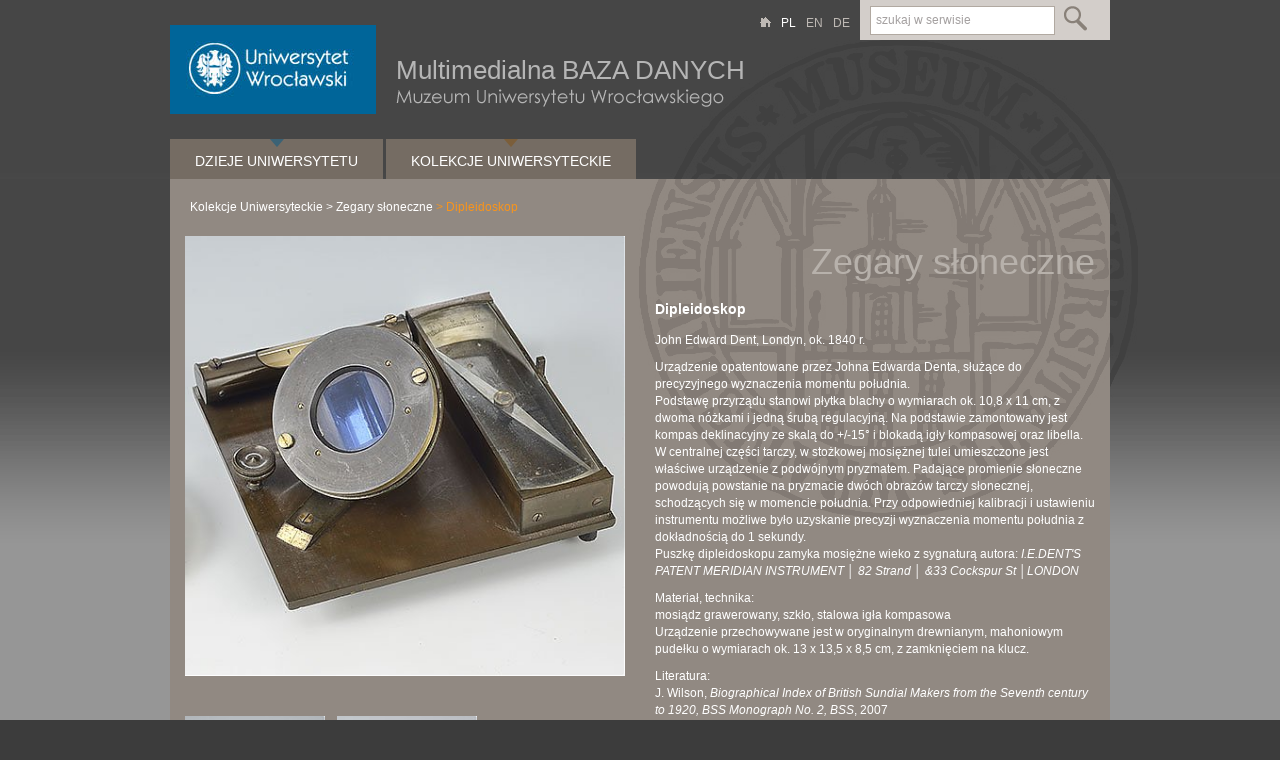

--- FILE ---
content_type: text/html; charset=UTF-8
request_url: http://mbd.muzeum.uni.wroc.pl/kolekcje-uniwersyteckie/zegary-sloneczne/7
body_size: 4519
content:
<!DOCTYPE html>
<html lang="pl">
<head>
	<meta http-equiv="Content-Type" content="text/html; charset=utf-8"/>
	<title>Zegary słoneczne : Multimedialna Baza Danych Muzeum Uniwersytetu Wrocławskiego</title>
	<meta name="Description" content=""/>
	<meta name="keywords" content=""/>
	<meta name="viewport" content="width=device-width, initial-scale=1, maximum-scale=1">
<!-- Bootstrap -->
<link rel="stylesheet" href="https://maxcdn.bootstrapcdn.com/bootstrap/3.3.7/css/bootstrap.min.css"
      integrity="sha384-BVYiiSIFeK1dGmJRAkycuHAHRg32OmUcww7on3RYdg4Va+PmSTsz/K68vbdEjh4u" crossorigin="anonymous">

<!--[if lt IE 9]>
<script src="https://oss.maxcdn.com/html5shiv/3.7.3/html5shiv.min.js"></script>
<script src="https://oss.maxcdn.com/respond/1.4.2/respond.min.js"></script>
<![endif]-->

<link href="http://mbd.muzeum.uni.wroc.pl/assets/css/style.css" rel="stylesheet" type="text/css"/>
<link rel="shortcut icon" href="favicon.ico"/>
	<link rel="stylesheet" href="http://mbd.muzeum.uni.wroc.pl/assets/css/jquery.jcarousel.css">
	<link rel="stylesheet" href="http://mbd.muzeum.uni.wroc.pl/assets/css/mediaboxAdv-Dark.css" type="text/css"
	      title="dark" media="screen,projection"/>
	<script src="https://ajax.googleapis.com/ajax/libs/jquery/1.7.1/jquery.min.js"></script>
	<script src="http://mbd.muzeum.uni.wroc.pl/assets/js/jquery.jcarousel.min.js"></script>
	<script src="http://mbd.muzeum.uni.wroc.pl/assets/js/jquery.fancybox-1.3.4.pack.js"></script>
	<script src="http://mbd.muzeum.uni.wroc.pl/assets/js/main.js"></script>
	<script src="http://mbd.muzeum.uni.wroc.pl/assets/js/mootools-core-1.3.2.js" type="text/javascript"></script>
	<script src="http://mbd.muzeum.uni.wroc.pl/assets/js/mediaboxAdv.js" type="text/javascript"></script>
	<script src="http://mbd.muzeum.uni.wroc.pl/assets/js/bind.js" type="text/javascript"></script>
</head>

<body>
<div class="container-fluid">
	<div class="container">
		<div class="row">
			<div class="col-md-12">
					<div id="stamp"></div>
	<div id="nag">
        <div class="">
    	   <div id="logo"><a href="http://www.uni.wroc.pl" target="_blank"><img src="http://mbd.muzeum.uni.wroc.pl/assets/images/logo_uni.jpg" width="206" height="89" alt=""></a></div>
        </div>
        <div class="">
            <div id="search">
            	<form method="post" action="http://mbd.muzeum.uni.wroc.pl/search">
                   <input id="q" type="text" value="szukaj w serwisie" onClick="this.value='';" name="q">
                   <input id="qs" type="submit" value="" onFocus="blur();">
                </form>
            </div>
            <div id="language">
                <ul>
                    <li><a href="http://mbd.muzeum.uni.wroc.pl/de/" >DE</a></li>
                    <li><a href="http://mbd.muzeum.uni.wroc.pl/en/" >EN</a></li>
                    <li><a href="http://mbd.muzeum.uni.wroc.pl/pl/" class="on">PL</a></li>
                    <li><a href="/" onFocus="blur();" class="home"><img src="http://mbd.muzeum.uni.wroc.pl/assets/images/spacer.gif" width="11" height="10"></a></li>
                </ul>
    		</div>
            <div id="mbd">Multimedialna BAZA DANYCH <img src="http://mbd.muzeum.uni.wroc.pl/assets/images/muzeum_pl.png" class="img-responsive" style="margin-bottom: -4px;"></div>
        </div>
    </div>
    	  			</div>
		</div>
	</div>	

	<div class="container">
		<div class="row">
			<div class="col-md-12">
				<div id="menu">
	<ul>
		<li class="du">
			<a href="#" onFocus="blur();">Dzieje Uniwersytetu</a>

			<div id="dzieje">

									<div class="col-xs-12 col-sm-4 col-md-3 menu-item">
						<a href="http://mbd.muzeum.uni.wroc.pl/dzieje-uniwersytetu/kronika-uniwersytecka">
							
							<div
								class="graf"><img src="http://mbd.muzeum.uni.wroc.pl/assets/uploads/440x154/bc3f2-kronika_uwr-m.jpg" width="440" height="154" alt="Kronika uniwersytecka" class="img-responsive img-center"/></div>
							<div class="txt">Kronika uniwersytecka</div>

						</a>
					</div>
					
									<div class="col-xs-12 col-sm-4 col-md-3 menu-item">
						<a href="http://mbd.muzeum.uni.wroc.pl/dzieje-uniwersytetu/rektorzy-uwr">
							
							<div
								class="graf"><img src="http://mbd.muzeum.uni.wroc.pl/assets/uploads/440x154/abf25-rektorzy-m.jpg" width="440" height="154" alt="Rektorzy UWr" class="img-responsive img-center"/></div>
							<div class="txt">Rektorzy UWr</div>

						</a>
					</div>
					
									<div class="col-xs-12 col-sm-4 col-md-3 menu-item">
						<a href="http://mbd.muzeum.uni.wroc.pl/dzieje-uniwersytetu/doktorzy-honoris-causa">
							
							<div
								class="graf"><img src="http://mbd.muzeum.uni.wroc.pl/assets/uploads/440x154/ea878-doktorzy_hc-m.jpg" width="440" height="154" alt="Doktorzy Honoris Causa" class="img-responsive img-center"/></div>
							<div class="txt">Doktorzy Honoris Causa</div>

						</a>
					</div>
					
									<div class="col-xs-12 col-sm-4 col-md-3 menu-item">
						<a href="http://mbd.muzeum.uni.wroc.pl/dzieje-uniwersytetu/laureaci-nagrody-nobla">
							
							<div
								class="graf"><img src="http://mbd.muzeum.uni.wroc.pl/assets/uploads/440x154/30d79-nobel-m.jpg" width="440" height="154" alt="Laureaci Nagrody Nobla" class="img-responsive img-center"/></div>
							<div class="txt">Laureaci Nagrody Nobla</div>

						</a>
					</div>
					
									<div class="col-xs-12 col-sm-4 col-md-3 menu-item">
						<a href="http://mbd.muzeum.uni.wroc.pl/dzieje-uniwersytetu/profesorowie-przed-1945-r">
							
							<div
								class="graf"><img src="http://mbd.muzeum.uni.wroc.pl/assets/uploads/440x154/a41af-profesorowie_przed-45-m.jpg" width="440" height="154" alt="Profesorowie przed 1945 r." class="img-responsive img-center"/></div>
							<div class="txt">Profesorowie przed 1945 r.</div>

						</a>
					</div>
					
									<div class="col-xs-12 col-sm-4 col-md-3 menu-item">
						<a href="http://mbd.muzeum.uni.wroc.pl/dzieje-uniwersytetu/profesorowie-po-1945-r">
							
							<div
								class="graf"><img src="http://mbd.muzeum.uni.wroc.pl/assets/uploads/440x154/43578-profesorowie_po-45-m.jpg" width="440" height="154" alt="Profesorowie po 1945 r." class="img-responsive img-center"/></div>
							<div class="txt">Profesorowie po 1945 r.</div>

						</a>
					</div>
					
									<div class="col-xs-12 col-sm-4 col-md-3 menu-item">
						<a href="http://mbd.muzeum.uni.wroc.pl/dzieje-uniwersytetu/astronomia-we-wrocawiu">
							
							<div
								class="graf"><img src="http://mbd.muzeum.uni.wroc.pl/assets/uploads/440x154/ba95a-astronomia_wr-m.jpg" width="440" height="154" alt="Astronomia we Wrocławiu" class="img-responsive img-center"/></div>
							<div class="txt">Astronomia we Wrocławiu</div>

						</a>
					</div>
					
				
			</div>
		</li>
		<li class="ku">
			<a href="#" onFocus="blur();">Kolekcje Uniwersyteckie</a>
			<div id="kolekcje">
				
									<div class="col-xs-12 col-sm-4 col-md-3 menu-item">
						<a href="http://mbd.muzeum.uni.wroc.pl/kolekcje-uniwersyteckie/archeologia">
							
							<div
								class="graf"><img src="http://mbd.muzeum.uni.wroc.pl/assets/uploads/440x154/24b0e-archeologia_m.jpg" width="440" height="154" alt="archeologia" class="img-responsive img-center"/></div>
							<div class="txt">archeologia</div>
							
						</a>
					</div>
					
									<div class="col-xs-12 col-sm-4 col-md-3 menu-item">
						<a href="http://mbd.muzeum.uni.wroc.pl/kolekcje-uniwersyteckie/astronomia">
							
							<div
								class="graf"><img src="http://mbd.muzeum.uni.wroc.pl/assets/uploads/440x154/aa8fa-astronomia_m.jpg" width="440" height="154" alt="astronomia" class="img-responsive img-center"/></div>
							<div class="txt">astronomia</div>
							
						</a>
					</div>
					
									<div class="col-xs-12 col-sm-4 col-md-3 menu-item">
						<a href="http://mbd.muzeum.uni.wroc.pl/kolekcje-uniwersyteckie/etnografia">
							
							<div
								class="graf"><img src="http://mbd.muzeum.uni.wroc.pl/assets/uploads/440x154/14ca4-etnografia-m.jpg" width="440" height="154" alt="etnografia i orientalistyka" class="img-responsive img-center"/></div>
							<div class="txt">etnografia i orientalistyka</div>
							
						</a>
					</div>
					
									<div class="col-xs-12 col-sm-4 col-md-3 menu-item">
						<a href="http://mbd.muzeum.uni.wroc.pl/kolekcje-uniwersyteckie/gemmy">
							
							<div
								class="graf"><img src="http://mbd.muzeum.uni.wroc.pl/assets/uploads/440x154/c4566-gemmy-m.jpg" width="440" height="154" alt="gemmy" class="img-responsive img-center"/></div>
							<div class="txt">gemmy</div>
							
						</a>
					</div>
					
									<div class="col-xs-12 col-sm-4 col-md-3 menu-item">
						<a href="http://mbd.muzeum.uni.wroc.pl/kolekcje-uniwersyteckie/wydzial-rolniczy">
							
							<div
								class="graf"><img src="http://mbd.muzeum.uni.wroc.pl/assets/uploads/440x154/84671-rolniczy-m.jpg" width="440" height="154" alt="wydział rolniczy" class="img-responsive img-center"/></div>
							<div class="txt">wydział rolniczy</div>
							
						</a>
					</div>
					
									<div class="col-xs-12 col-sm-4 col-md-3 menu-item">
						<a href="http://mbd.muzeum.uni.wroc.pl/kolekcje-uniwersyteckie/zegary-sloneczne">
							
							<div
								class="graf"><img src="http://mbd.muzeum.uni.wroc.pl/assets/uploads/440x154/93cf8-banerek_okno_rozwijane_zegary_s_m.jpg" width="440" height="154" alt="zegary słoneczne" class="img-responsive img-center"/></div>
							<div class="txt">zegary słoneczne</div>
							
						</a>
					</div>
					
				
			</div>
		</li>
	</ul>
</div>			</div>
		</div>
	</div>
	
</div>
<div class="container-fluid">
	<div class="container">
		<div id="main2">
			<p class="sciezka">Kolekcje Uniwersyteckie > <a href="http://mbd.muzeum.uni.wroc.pl/kolekcje-uniwersyteckie/zegary-sloneczne" class="activ2">Zegary słoneczne</a> <span class="activ2">> Dipleidoskop</span></p>

			<div class="clear"></div>
			<div class="col-md-6">
				<div
					class="fota"><img src="http://mbd.muzeum.uni.wroc.pl/assets/uploads/l467/73fe2-091--484_m.jpg" width="467" height="467" alt="Dipleidoskop" class="img-responsive"/></div>
									<div class="row">
						<div class="col-md-12 padding-left-0">
															<div class="col-md-4 col-sm-4 col-xs-12 text-center margin-bottom-20">
									<div class="powieksz2">
										<img src="http://mbd.muzeum.uni.wroc.pl/assets/uploads/140x140/90b7c-091--484.jpg" width="140" height="140" alt="90b7c-091--484.jpg" />										<a href="http://mbd.muzeum.uni.wroc.pl/assets/uploads/zegary/90b7c-091--484.jpg"
										   rel="lightbox[set1]" title="Zegar"
										   class="thumb" onFocus="blur();">
											<div class="lupa3"></div>
										</a>
									</div>
								</div>
															<div class="col-md-4 col-sm-4 col-xs-12 text-center margin-bottom-20">
									<div class="powieksz2">
										<img src="http://mbd.muzeum.uni.wroc.pl/assets/uploads/140x140/7a432-091--468.jpg" width="140" height="140" alt="7a432-091--468.jpg" />										<a href="http://mbd.muzeum.uni.wroc.pl/assets/uploads/zegary/7a432-091--468.jpg"
										   rel="lightbox[set1]" title="Zegar"
										   class="thumb" onFocus="blur();">
											<div class="lupa3"></div>
										</a>
									</div>
								</div>
													</div>
					</div>
								<div class="clear"></div>
			</div>
			<div class="col-md-6">
				<p class="tytul">Zegary słoneczne</p>
				<h3>Dipleidoskop</h3>
				<p>John Edward Dent, Londyn, ok. 1840 r.</p>
<p>Urządzenie opatentowane przez Johna Edwarda Denta, służące do precyzyjnego wyznaczenia momentu południa. <br />Podstawę przyrządu stanowi płytka blachy o wymiarach ok. 10,8 x 11 cm, z dwoma nóżkami i jedną śrubą regulacyjną. Na podstawie zamontowany jest kompas deklinacyjny ze skalą do +/-15° i blokadą igły kompasowej oraz libella. W centralnej części tarczy, w stożkowej mosiężnej tulei umieszczone jest właściwe urządzenie z podwójnym pryzmatem. Padające promienie słoneczne powodują powstanie na pryzmacie dwóch obrazów tarczy słonecznej, schodzących się w momencie południa. Przy odpowiedniej kalibracji i ustawieniu instrumentu możliwe było uzyskanie precyzji wyznaczenia momentu południa z dokładnością do 1 sekundy. <br />Puszkę dipleidoskopu zamyka mosiężne wieko z sygnaturą autora: <em>I.E.DENT'S PATENT MERIDIAN INSTRUMENT</em> │ <em>82 Strand</em> │ <em>&amp;33 Cockspur St</em> │<em>LONDON</em></p>
<p>Materiał, technika: <br />mosiądz grawerowany, szkło, stalowa igła kompasowa<br />Urządzenie przechowywane jest w oryginalnym drewnianym, mahoniowym pudełku o wymiarach ok. 13 x 13,5 x 8,5 cm, z zamknięciem na klucz.</p>
<p>Literatura:<br />J. Wilson, <em>Biographical Index of British Sundial Makers from the Seventh century to 1920, BSS Monograph No. 2, BSS</em>, 2007<br /><em>Oxford Dictionary of National Biography</em>, http://www.oxforddnb.com, hasło: <em>Dent, Edward John</em> (dostęp: 06.06.2018)...</p>			</div>
			<div class="clear"></div>
		</div>
		<div id="lista">
							Zobacz również: <br><br>

				<div id="carousel">
											<ul id="mycarousel">
															<li>
									<div class="image"><a
											href="http://mbd.muzeum.uni.wroc.pl/kolekcje-uniwersyteckie/zegary-sloneczne/1"><img src="http://mbd.muzeum.uni.wroc.pl/assets/uploads/140x140/ce2ce-gablota-1.jpg" width="140" height="140" alt="ce2ce-gablota-1.jpg" /></a>

										<div class="inazwa">Gablota 1</div>
									</div>
								</li>
															<li>
									<div class="image"><a
											href="http://mbd.muzeum.uni.wroc.pl/kolekcje-uniwersyteckie/zegary-sloneczne/2"><img src="http://mbd.muzeum.uni.wroc.pl/assets/uploads/140x140/426dd-097--650_m.jpg" width="140" height="140" alt="426dd-097--650_m.jpg" /></a>

										<div class="inazwa">Heliochronometr</div>
									</div>
								</li>
															<li>
									<div class="image"><a
											href="http://mbd.muzeum.uni.wroc.pl/kolekcje-uniwersyteckie/zegary-sloneczne/3"><img src="http://mbd.muzeum.uni.wroc.pl/assets/uploads/140x140/4a35d-029--641-m.jpg" width="140" height="140" alt="4a35d-029--641-m.jpg" /></a>

										<div class="inazwa">Heliochronometr</div>
									</div>
								</li>
															<li>
									<div class="image"><a
											href="http://mbd.muzeum.uni.wroc.pl/kolekcje-uniwersyteckie/zegary-sloneczne/4"><img src="http://mbd.muzeum.uni.wroc.pl/assets/uploads/140x140/f21e8-049--634-m.jpg" width="140" height="140" alt="f21e8-049--634-m.jpg" /></a>

										<div class="inazwa">Heliochronometr</div>
									</div>
								</li>
															<li>
									<div class="image"><a
											href="http://mbd.muzeum.uni.wroc.pl/kolekcje-uniwersyteckie/zegary-sloneczne/5"><img src="http://mbd.muzeum.uni.wroc.pl/assets/uploads/140x140/a063c-098--741-m.jpg" width="140" height="140" alt="a063c-098--741-m.jpg" /></a>

										<div class="inazwa">Zegar poziomy/pochyły typu Le Roy</div>
									</div>
								</li>
															<li>
									<div class="image"><a
											href="http://mbd.muzeum.uni.wroc.pl/kolekcje-uniwersyteckie/zegary-sloneczne/6"><img src="http://mbd.muzeum.uni.wroc.pl/assets/uploads/140x140/d5e0f-013--658-m.jpg" width="140" height="140" alt="d5e0f-013--658-m.jpg" /></a>

										<div class="inazwa">Zegar poziomy/pochyły typu Le Roy z funkcją zegara księżycowego</div>
									</div>
								</li>
															<li>
									<div class="image"><a
											href="http://mbd.muzeum.uni.wroc.pl/kolekcje-uniwersyteckie/zegary-sloneczne/8"><img src="http://mbd.muzeum.uni.wroc.pl/assets/uploads/140x140/be4c8-041--746-m.jpg" width="140" height="140" alt="be4c8-041--746-m.jpg" /></a>

										<div class="inazwa">Zegar poziomy z armatką</div>
									</div>
								</li>
													</ul>
									</div>
					</div>
	</div>
</div>

<footer>
	<div class="container-fluid f1">
		<div class="container">
			<div class="row">
				<div class="col-md-6 left">
					<p>Dzieje Uniwersytetu</p>
					<ul>
													<li><a href="http://mbd.muzeum.uni.wroc.pl/dzieje-uniwersytetu/kronika-uniwersytecka"
							       onFocus="blur();">Kronika uniwersytecka</a></li>
													<li><a href="http://mbd.muzeum.uni.wroc.pl/dzieje-uniwersytetu/rektorzy-uwr"
							       onFocus="blur();">Rektorzy UWr</a></li>
													<li><a href="http://mbd.muzeum.uni.wroc.pl/dzieje-uniwersytetu/doktorzy-honoris-causa"
							       onFocus="blur();">Doktorzy Honoris Causa</a></li>
													<li><a href="http://mbd.muzeum.uni.wroc.pl/dzieje-uniwersytetu/laureaci-nagrody-nobla"
							       onFocus="blur();">Laureaci Nagrody Nobla</a></li>
													<li><a href="http://mbd.muzeum.uni.wroc.pl/dzieje-uniwersytetu/profesorowie-przed-1945-r"
							       onFocus="blur();">Profesorowie przed 1945 r.</a></li>
													<li><a href="http://mbd.muzeum.uni.wroc.pl/dzieje-uniwersytetu/profesorowie-po-1945-r"
							       onFocus="blur();">Profesorowie po 1945 r.</a></li>
													<li><a href="http://mbd.muzeum.uni.wroc.pl/dzieje-uniwersytetu/astronomia-we-wrocawiu"
							       onFocus="blur();">Astronomia we Wrocławiu</a></li>
											</ul>
					<div class="clear"></div>
				</div>
				<div class="col-md-6 right">
					<p>Kolekcje Uniwersyteckie</p>
					<ul>
													<li><a href="http://mbd.muzeum.uni.wroc.pl/kolekcje-uniwersyteckie/archeologia"
							       onFocus="blur();">archeologia</a></li>
													<li><a href="http://mbd.muzeum.uni.wroc.pl/kolekcje-uniwersyteckie/astronomia"
							       onFocus="blur();">astronomia</a></li>
													<li><a href="http://mbd.muzeum.uni.wroc.pl/kolekcje-uniwersyteckie/etnografia"
							       onFocus="blur();">etnografia i orientalistyka</a></li>
													<li><a href="http://mbd.muzeum.uni.wroc.pl/kolekcje-uniwersyteckie/gemmy"
							       onFocus="blur();">gemmy</a></li>
													<li><a href="http://mbd.muzeum.uni.wroc.pl/kolekcje-uniwersyteckie/wydzial-rolniczy"
							       onFocus="blur();">wydział rolniczy</a></li>
													<li><a href="http://mbd.muzeum.uni.wroc.pl/kolekcje-uniwersyteckie/zegary-sloneczne"
							       onFocus="blur();">zegary słoneczne</a></li>
											</ul>
				</div>
			</div>
		</div>
	</div>
	<div class="container-fluid f2">
		<div class="container">
			<div class="row">
				<div class="col-md-12"><p></p></div>
				<div class="col-md-12"><p><a href="http://panorama.muzeum.uni.wroc.pl" target="_blank">PANORAMA WROCŁAWIA widziana z Wieży Matematycznej</a> | <a href="http://wirtualnawycieczka.muzeum.uni.wroc.pl" target="_blank">WIRTUALNA WYCIECZKA po Muzeum UWr</a> | <a href="http://kroniki.muzeum.uni.wroc.pl" target="_blank">ARCHIWALNE MATERIAŁY FILMOWE poświęcone UWr</a></p></div>
				<div class="col-md-12"><img src="http://mbd.muzeum.uni.wroc.pl/assets/images/ue.gif" width="1000"
				                            height="88" class="img-responsive"><br><small>Projekt "Multimedialna baza danych o twórczości, działalności oraz instrumentarium naukowym wybitnych uczonych związanych z Uniwersytetem Wrocławskim"<br>współfinansowany przez Unię Europejską ze środków Europejskiego Funduszu Rozwoju Regionalnego w ramach Regionalnego Programu Operacyjnego dla Województwa Dolnośląskiego na lata 2007-2013</small></div>
			</div>
		</div>

	</div>
</footer>
<!--div id="stopka_isea">realizacja <a href="http://www.bghgroup.com.pl" target="_blank">BGH Group</a></div-->

<a href="javascript:;" id="return-to-top">
	<div class="chevron"></div>
</a>
<script>
  (function(i,s,o,g,r,a,m){i['GoogleAnalyticsObject']=r;i[r]=i[r]||function(){
  (i[r].q=i[r].q||[]).push(arguments)},i[r].l=1*new Date();a=s.createElement(o),
  m=s.getElementsByTagName(o)[0];a.async=1;a.src=g;m.parentNode.insertBefore(a,m)
  })(window,document,'script','//www.google-analytics.com/analytics.js','ga');

  ga('create', 'UA-51351759-1', 'uni.wroc.pl');
  ga('send', 'pageview');

</script>
</body>
</html>


--- FILE ---
content_type: text/css
request_url: http://mbd.muzeum.uni.wroc.pl/assets/css/style.css
body_size: 3959
content:
.container {
  max-width: 970px; }

html, body {
  margin: 0;
  padding: 0;
  font-family: Arial, Helvetica, sans-serif;
  background-color: #3c3c3c;
  font-size: 12px; }

a {
  text-decoration: none;
  color: #f39421; }
  a:hover {
    color: #ffffff; }

.clear {
  clear: both;
  font-size: 0;
  height: 0;
  line-height: 0; }

img {
  border: none;
  display: inline; }

a img {
  border: 0 none;
  outline-color: -moz-use-text-color;
  outline-style: none;
  outline-width: medium; }

ul {
  margin: 0; }

#txt {
  font-family: Arial, Helvetica, sans-serif;
  color: #ffffff;
  font-weight: normal;
  text-align: justify;
  font-size: 12px;
  float: left; }

#all, .container-fluid {
  background: url(../images/bg.gif) repeat-x #969696; }

#stamp {
  position: absolute;
  background: url(../images/stamp.png) no-repeat center top 40px;
  opacity: 0.8;
  margin: 0 auto;
  width: 100%;
  height: 520px; }

#nag {
  width: 100%;
  height: 130px;
  margin: 0px auto 0px auto;
  z-index: 3;
  position: relative; }

#logo {
  float: left;
  width: 206px;
  padding: 25px 0px; }

#mbd {
  float: left;
  font-family: Arial, Helvetica, sans-serif;
  color: #b5b5b5;
  font-size: 26px;
  margin: 20px; }
  @media (max-width: 480px) {
    #mbd {
      font-size: 18px; } }

#search {
  float: right;
  width: 250px;
  height: 40px;
  background-color: #d3ceca; }
  @media only screen and (max-width: 768px) {
    #search {
      width: 100%; }
      #search input[type=text] {
        width: 80%; } }

#q {
  background-color: #ffffff;
  font-family: Arial, Helvetica, sans-serif;
  color: #a5a1a1;
  font-size: 12px;
  border: 1px solid #b1a9a1;
  margin: 6px 0 0 10px;
  padding: 5px;
  width: 185px;
  vertical-align: top; }

#qs {
  background: url(../images/search.png) no-repeat;
  border: medium none;
  cursor: pointer;
  width: 24px;
  height: 25px;
  margin: 6px 0 0 6px; }

#language {
  float: right;
  text-align: right;
  font-family: Arial, Helvetica, sans-serif;
  color: #ffffff;
  font-weight: normal;
  font-size: 12px; }
  #language li {
    list-style: none;
    display: block;
    float: right;
    padding: 15px 10px 0 0; }
  #language a {
    color: #beb9b4; }

#language a.on, #language a:hover {
  color: #ffffff; }

#menu {
  font-family: Arial, Helvetica, sans-serif;
  font-size: 14px;
  color: #ffffff;
  font-weight: normal;
  text-transform: uppercase;
  width: 100%;
  margin: 0 auto;
  position: relative;
  z-index: 4; }
  #menu ul {
    margin: 0;
    padding: 0; }
  #menu li {
    display: block;
    float: left;
    list-style: none outside none;
    padding: 10px 25px 5px;
    margin-right: 3px;
    line-height: 25px; }
    @media (max-width: 480px) {
      #menu li {
        width: 100%; } }
    #menu li.du {
      background: url(../images/menu_blue.png) no-repeat top center #756c63; }

#menu li.du:hover, #menu li.du.on:hover {
  background: url(../images/menu_blue2.png) no-repeat top center #a79f99; }

#menu li.du.on {
  background: url(../images/menu_blue2.png) no-repeat top center #918982; }

#menu li.ku {
  background: url(../images/menu_gold.png) no-repeat top center #756c63; }

#menu li.ku:hover, #menu li.ku.on:hover {
  background: url(../images/menu_gold2.png) no-repeat top center #a79f99; }

#menu li.ku.on {
  background: url(../images/menu_gold2.png) no-repeat top center #918982; }

#menu a, #menu a:hover {
  font-size: 14px;
  color: #ffffff;
  text-decoration: none; }

#menu li #dzieje, #menu li #kolekcje {
  /* second-level lists */
  position: absolute;
  top: 0;
  left: 0;
  display: none;
  padding: 0 0 10px 0; }

#menu li > #dzieje {
  /* to override top and left in browsers other than IE, which will position to the top right of the containing li, rather than bottom left */
  top: 40px;
  left: 0px;
  background-color: #a79f99;
  margin: 0;
  width: 100%;
  z-index: 3; }

#menu li > #kolekcje {
  /* to override top and left in browsers other than IE, which will position to the top right of the containing li, rather than bottom left */
  top: 40px;
  left: 0px;
  background-color: #a79f99;
  margin: 0;
  width: 100%;
  z-index: 3; }
  @media (max-width: 480px) {
    #menu li > #kolekcje {
      top: 80px; } }

#menu li:hover #dzieje, #menu li.over #dzieje, #menu li:hover #kolekcje, #menu li.over #kolekcje {
  /* lists nested under hovered list items */
  display: block; }

.menu-item {
  margin: 20px 0 0; }
  .menu-item .img-center {
    margin: 0 auto; }
  .menu-item .graf {
    margin: 0 auto;
    text-align: center; }
  .menu-item .txt {
    text-align: center;
    font-size: 12px;
    line-height: 16px;
    height: 30px;
    margin-top: 10px; }

.element {
  float: left;
  margin: 30px 5px 30px 20px;
  font-family: Arial, Helvetica, sans-serif;
  font-size: 12px;
  font-weight: normal;
  color: #ffffff;
  text-align: left;
  line-height: 14px;
  width: 220px; }

.element .graf {
  width: 220px;
  height: 77px; }

.element .txt {
  padding: 5px 0;
  width: 220px;
  color: #ffffff;
  text-align: center; }

.element .txt a {
  color: #ffffff;
  text-decoration: none; }

.element .txt a:hover {
  color: #628ea3;
  text-decoration: none; }

#slider_all {
  position: relative;
  width: 1000px;
  margin: 0 auto;
  z-index: 3; }

/* Easy Slider */
/* image replacement */
.graphic, #prevBtn, #nextBtn, #slider1prev, #slider1next {
  margin: 0;
  padding: 0;
  display: block;
  overflow: hidden;
  text-indent: -8000px; }

/* // image replacement */
#slider ul, #slider li,
#slider2 ul, #slider2 li {
  margin: 0;
  padding: 0;
  list-style: none; }

#slider2 {
  margin-top: 1em; }

#slider li, #slider2 li {
  width: 1000px;
  height: 350px;
  overflow: hidden; }

#prevBtn, #nextBtn, #slider1next, #slider1prev {
  display: block;
  width: 29px;
  height: 84px;
  position: absolute;
  left: 30px;
  top: 130px;
  z-index: 1000; }

#nextBtn, #slider1next {
  left: 940px; }

#prevBtn a, #nextBtn a, #slider1next a, #slider1prev a {
  display: block;
  position: relative;
  width: 29px;
  height: 84px;
  background: url(../images/prev.png) no-repeat 0 0; }

#nextBtn a, #slider1next a {
  background: url(../images/next.png) no-repeat 0 0; }

/* responsive slider */
.slider-prev, .slider-next {
  display: block;
  width: 29px;
  height: 84px;
  position: absolute;
  top: 35%;
  z-index: 1000; }
  @media only screen and (min-width: 481px) and (max-width: 1024px) {
    .slider-prev, .slider-next {
      top: calc(40% / 1.8); } }
  @media (max-width: 480px) {
    .slider-prev, .slider-next {
      top: 10%; } }

.slider-prev {
  background: url(../images/prev.png) no-repeat 0 0;
  left: 30px; }

.slider-next {
  background: url(../images/next.png) no-repeat 0 0;
  right: 30px; }

/* // Easy Slider */
#stopka {
  background-color: #464646;
  margin-top: 15px;
  z-index: 3; }

#stopka a {
  color: #bd0101; }

#stopka a:hover {
  color: #ffffff; }

#stopkawew {
  width: 1000px;
  margin: 0px auto; }

#stopkawewl {
  float: left;
  border-right: 1px solid #808285;
  margin: 18px 0px 33px 8px;
  padding-left: 10px; }

.strzala-blue {
  background: url(../images/stopka_blue.png) no-repeat top 1px left; }

.strzala-gold {
  background: url(../images/stopka_gold.png) no-repeat top 1px left; }

.kolumna1, .kolumna2 {
  float: left;
  margin: 2px 30px 2px 2px;
  font-family: Arial, Helvetica, sans-serif;
  font-size: 12px;
  line-height: 18px;
  font-weight: bold;
  color: #ffffff; }

#stopka .kolumna1 a, #stopka .kolumna2 a {
  font-size: 12px;
  color: #ffffff;
  font-weight: normal;
  text-decoration: none; }

#stopka .kolumna1 a:hover {
  color: #23a2e3;
  text-decoration: none; }

#stopka .kolumna2 a:hover {
  color: #f7941d;
  text-decoration: none; }

#stopkawewp {
  float: right;
  color: #ffffff;
  font-family: Arial, Helvetica, sans-serif;
  font-size: 12px;
  margin: 18px 0px 33px 0px;
  padding-left: 10px; }

.kolumna {
  float: right;
  margin: 2px 20px 2px 2px;
  font-family: Arial, Helvetica, sans-serif;
  font-size: 12px;
  line-height: 18px;
  font-weight: bold;
  color: #ffffff;
  text-align: right; }

#stopka .kolumna a {
  font-size: 12px;
  color: #ffffff;
  font-weight: normal;
  text-decoration: none; }

#stopka .kolumna a:hover {
  color: #262626;
  text-decoration: none; }

.dotacja {
  margin: 0 auto;
  background-color: #3c3c3c;
  width: 100%;
  font-family: Arial, Helvetica, sans-serif;
  font-size: 9px;
  line-height: 18px;
  font-weight: bold;
  color: #ffffff;
  text-align: center;
  padding-bottom: 10px; }

#stopka_isea {
  width: 1000px;
  text-align: right;
  margin: 3px auto 25px auto;
  padding-right: 10px;
  font-family: Tahoma, Arial;
  font-size: 10px;
  font-weight: normal;
  color: #ffffff; }

#stopka_isea a {
  font-family: Tahoma, Arial;
  font-size: 10px;
  font-weight: normal;
  color: #ffffff;
  text-decoration: none; }

#stopka_isea a:hover {
  color: #464646;
  text-decoration: none; }

#main {
  background: url(../images/stamp3.png) no-repeat center top -139px;
  position: relative;
  width: 100%;
  margin: 0 auto;
  padding-bottom: 10px;
  z-index: 1;
  background-color: #756c63;
  font-family: Arial, Helvetica, sans-serif;
  font-size: 12px;
  color: #ffffff;
  text-align: left; }

#main2 {
  background: url(../images/stamp2.png) no-repeat center top -139px;
  position: relative;
  width: 100%;
  margin: 0 auto;
  padding-bottom: 20px;
  z-index: 1;
  background-color: #918982;
  font-family: Arial, Helvetica, sans-serif;
  font-size: 12px;
  color: #ffffff;
  text-align: left; }

#nagraf {
  position: relative;
  width: 100%;
  z-index: 3; }

.sciezka {
  padding: 20px;
  margin: 0; }

.activ {
  font-family: Arial, Helvetica, sans-serif;
  font-size: 12px;
  color: #23a2e3; }

a.activ {
  color: #ffffff;
  text-decoration: none; }

a.activ:hover {
  color: #23a2e3;
  text-decoration: none; }

.activ2 {
  font-family: Arial, Helvetica, sans-serif;
  font-size: 12px;
  color: #f7941d; }

a.activ2 {
  color: #ffffff;
  text-decoration: none; }

a.activ2:hover {
  color: #f7941d;
  text-decoration: none; }

#lewa {
  float: left;
  width: 467px;
  padding: 5px 0 20px 20px; }

#prawa {
  float: right;
  width: 467px;
  padding: 5px 20px 20px 0; }

h2 {
  font-family: Arial, Helvetica, sans-serif;
  font-size: 18px;
  font-weight: normal;
  margin: 0;
  padding: 0 0 20px 0; }

h3 {
  font-family: Arial, Helvetica, sans-serif;
  font-size: 14px;
  font-weight: bold;
  margin: 0;
  padding: 15px 0; }

h4 {
  font-family: Arial, Helvetica, sans-serif;
  font-size: 22px;
  font-weight: normal;
  margin: 0;
  padding: 0 15px; }

h5 {
  font-family: Arial, Helvetica, sans-serif;
  font-size: 18px;
  font-weight: normal;
  margin: 0;
  padding: 5px 0 20px 0; }

#lista {
  width: 100%;
  margin: 20px auto;
  color: #ffffff; }
  #lista h4 {
    padding: 15px 15px; }
  #lista .item {
    text-align: center;
    margin-bottom: 35px; }
    #lista .item .nazwa {
      height: 20px; }

.obiekt {
  float: left;
  margin: 20px 15px;
  font-family: Arial, Helvetica, sans-serif;
  font-size: 12px;
  font-weight: normal;
  color: #ffffff;
  text-align: left;
  position: relative;
  z-index: 2; }

.grafa {
  text-align: center;
  width: 220px;
  height: 220px;
  background-color: #ffffff;
  margin: 0 auto; }

.nazwa {
  padding: 5px 0; }

.fota {
  text-align: center;
  width: 100%;
  background-color: #ffffff;
  margin-bottom: 40px; }

.tytul {
  font-family: Arial, Helvetica, sans-serif;
  font-size: 36px;
  font-weight: normal;
  color: #b7b1ab;
  margin: 0;
  padding: 0;
  text-align: right; }

.tytul2 {
  font-family: Arial, Helvetica, sans-serif;
  font-size: 36px;
  font-weight: normal;
  color: #b7b1ab;
  margin: 0;
  padding: 0 0 20px 0;
  text-align: left; }

.tyt {
  font-family: Arial, Helvetica, sans-serif;
  font-size: 14px;
  font-weight: normal;
  color: #ffffff;
  margin: 0;
  text-align: left; }

#prawa h2 {
  font-family: Arial, Helvetica, sans-serif;
  font-size: 22px;
  font-weight: bold;
  margin: 0;
  padding: 140px 0 20px 0; }

#prawa h3 {
  font-family: Arial, Helvetica, sans-serif;
  font-size: 22px;
  font-weight: bold;
  margin: 0;
  padding: 40px 0 20px 0; }

#prawa h6 {
  font-family: Arial, Helvetica, sans-serif;
  font-size: 22px;
  font-weight: bold;
  margin: 0;
  padding: 40px 0 20px 0; }

.obiektmini {
  float: left;
  margin: 20px 15px; }

.powieksz {
  float: left;
  position: relative;
  z-index: 2;
  text-align: center;
  width: 140px;
  height: 140px;
  background-color: #ffffff;
  margin-right: 23px;
  margin-bottom: 23px; }

.powieksz2 {
  width: 140px;
  height: 140px;
  background-color: #ffffff;
  margin: 0 auto; }

.lupa {
  position: absolute;
  top: 0px;
  background: url(../images/lupa.png) no-repeat;
  width: 140px;
  height: 140px;
  z-index: 3;
  margin-left: auto;
  margin-right: auto;
  left: 0;
  right: 0; }

.lupa:hover {
  position: absolute;
  top: 0px;
  background: url(../images/lupa-on.png) no-repeat;
  width: 140px;
  height: 140px;
  z-index: 3; }

.last {
  float: right;
  text-align: center;
  width: 140px;
  height: 140px;
  background-color: #ffffff;
  margin-right: 0; }

.inazwa {
  font-family: Arial, Helvetica, sans-serif;
  color: #ffffff;
  text-align: center;
  margin: 3px 0 0;
  float: left;
  width: 140px; }

.an7_imgdir {
  display: block;
  width: 270px;
  margin: auto; }

.an7_thumb img {
  margin: 10px;
  -webkit-border-radius: 4px;
  -khtml-border-radius: 4px;
  -moz-border-radius: 4px;
  border-radius: 4px;
  -webkit-box-shadow: 0px 4px 8px rgba(0, 0, 0, 0.6);
  -khtml-box-shadow: 0px 4px 8px rgba(0, 0, 0, 0.6);
  -moz-box-shadow: 0px 4px 8px rgba(0, 0, 0, 0.6);
  box-shadow: 0px 4px 8px rgba(0, 0, 0, 0.6); }

.foto {
  text-align: center;
  z-index: 2;
  background-color: #ffffff;
  position: relative;
  margin: 0 auto;
  width: 220px;
  height: 220px;
  vertical-align: middle; }

.foto * {
  vertical-align: middle; }

.lupa2 {
  background: url(../images/lupa2.png) no-repeat bottom right;
  position: absolute;
  bottom: 0px;
  right: 0px;
  width: 220px;
  height: 220px;
  z-index: 3;
  margin-left: auto;
  margin-right: auto;
  left: 0;
  right: 0; }

.lupa2:hover {
  position: absolute;
  bottom: 0px;
  right: 0px;
  background: url(../images/lupa2-on.png) no-repeat bottom right;
  width: 220px;
  height: 220px;
  z-index: 3; }

hr {
  width: 100%;
  background-color: #464646;
  height: 1px;
  border: none;
  margin: 0px 15px 10px; }

#kronika {
  width: 100%;
  background: url(../images/bg-kronika.gif) repeat-y left 245px top 0px;
  margin: 45px auto;
  font-family: Arial, Helvetica, sans-serif;
  font-size: 12px;
  font-style: normal;
  color: #ffffff;
  text-align: justify; }
  @media only screen and (max-width: 768px) {
    #kronika {
      background: none; } }

#astronomia {
  width: 100%;
  margin: 45px auto;
  font-family: Arial, Helvetica, sans-serif;
  font-size: 12px;
  font-style: normal;
  color: #ffffff;
  text-align: justify; }

.rok {
  background: #918982 url(../images/bg-rok.png) no-repeat right 9px top 7px;
  font-family: Verdana, Geneva, sans-serif;
  font-size: 24px;
  font-style: normal;
  color: #ffffff;
  width: 135px;
  line-height: 30px;
  text-align: right;
  padding-right: 45px;
  position: relative;
  top: 0px;
  left: 86px;
  float: left; }
  @media only screen and (max-width: 768px) {
    .rok {
      left: 0; } }

.rok .rok2 {
  font-size: 18px; }

.data .fotok {
  position: absolute;
  margin-top: 50px;
  width: 100%;
  float: left; }

.data {
  padding-bottom: 40px; }

.tresck {
  width: 100%;
  float: right;
  background-color: #969696;
  overflow: hidden;
  height: 320px;
  padding-left: 10px; }
  @media only screen and (max-width: 768px) {
    .tresck {
      padding-left: 0; } }

.tresck2 {
  width: 100%;
  float: right;
  background-color: #969696; }

.rozwin {
  text-align: right;
  margin-right: -15px;
  padding: 25px 15px 10px 0;
  border-bottom: 1px solid #464646;
  float: right;
  width: 100%; }

.rozwin a {
  background: url("../images/rozwin.png") no-repeat left #969696;
  color: #ffffff;
  padding-left: 20px; }

.rozwin a.zwin {
  background-image: url(../images/zwin.png); }

.rozwin a:hover {
  color: #6fd1ff; }

.spacer {
  height: 40px;
  background-color: #969696;
  float: right;
  width: 686px; }

#wyszukiwarka {
  width: 100%;
  margin: 0px auto;
  padding-bottom: 40px; }

.wynik {
  margin: 10px 0;
  font-family: Arial, Helvetica, sans-serif;
  font-size: 12px;
  font-style: normal;
  color: #ffffff;
  text-align: justify; }

.wynik a {
  color: #23a2e3; }

.wynik a:hover {
  color: #464646; }

#astro-le {
  padding: 20px 10px;
  background-color: #918982; }
  @media only screen and (max-width: 768px) {
    #astro-le {
      margin-bottom: 20px; } }

#astro-le ul {
  display: block;
  list-style: none outside none;
  margin: 0 10px 10px 10px;
  padding: 0; }

#astro-le li {
  color: #ffffff;
  font-size: 12px;
  line-height: 18px;
  text-align: left;
  padding: 5px 0; }

#astro-le a {
  color: #ffffff;
  text-decoration: none;
  text-align: left; }

#astro-le a:hover {
  color: #46c0fe;
  text-decoration: none; }

#astro-le .activ {
  color: #ffffff;
  font-weight: bold;
  text-decoration: none; }

#astro-pr {
  float: right;
  width: 753px; }

.wydarzenie {
  margin: 0 0 50px 0;
  padding: 0 20px 0 20px; }

.wydarzenie.on {
  background: url("../images/bg-wydarzenie.png") no-repeat left 0px top 2px; }

.grafika-pr {
  float: right;
  margin: 5px 0 25px 25px; }

.grafika-le {
  float: left;
  margin: 5px 25px 25px 0; }

.hrw {
  width: 100%;
  background-color: #464646;
  height: 1px;
  border: none;
  margin: 35px 0 0;
  float: left; }

.lupa3 {
  position: absolute;
  top: 0px;
  background: url(../images/lupa2.png) no-repeat;
  width: 140px;
  height: 140px;
  z-index: 3;
  margin-left: auto;
  margin-right: auto;
  left: 0;
  right: 0; }

.lupa3:hover {
  position: absolute;
  top: 0px;
  background: url(../images/lupa2-on.png) no-repeat;
  width: 140px;
  height: 140px;
  z-index: 3; }

.is_stuck {
  margin-top: 40px; }

.highlight {
  font-weight: bold; }

a.home {
  background: url(../images/home.png) no-repeat top center;
  width: 11px;
  height: 10px;
  display: block;
  margin-top: 2px; }

a.home:hover {
  background: url(../images/home.png) no-repeat bottom center; }

footer .f1 {
  background: #464646; }
footer .f2 {
  background: #3c3c3c; }
footer p {
  color: #fff;
  font-weight: bold;
  margin: 10px 0 5px 0;
  padding-left: 13px;
  display: block; }
footer ul {
  width: 100%;
  padding: 0 0 0 20px;
  border-right: 1px solid #808285;
  display: inline-block;
  margin: 0 0 10px 0; }
  @media (max-width: 480px) {
    footer ul {
      border-right: none; } }
footer li {
  list-style-type: ">";
  float: left;
  width: 45%;
  color: #fff;
  padding-left: 5px; }
  footer li a {
    color: #fff; }
  @media (max-width: 480px) {
    footer li {
      float: none;
      width: auto; } }
footer .left p {
  background: url(../images/stopka_blue.png) no-repeat top left; }
footer .left a:hover {
  color: #23A2E3; }
footer .right p {
  background: url(../images/stopka_gold.png) no-repeat top left; }
footer .right a:hover {
  color: #f7941d; }
footer .f2 a {
  color: #fff;
  text-align: center;
  text-decoration: none; }
  footer .f2 a:hover {
    color: #23A2E3; }
footer .f2 small {
  width: 100%;
  color: #fff;
  text-align: center;
  font-size: 9px;
  display: inline-block;
  font-family: Arial, Helvetica, Tahoma, Verdana, Sans-Serif; }

.jcarousel-container-horizontal {
  width: 100% !important; }

.jcarousel-clip-horizontal {
  width: 100% !important; }

#return-to-top {
  position: fixed;
  z-index: 99999;
  bottom: 20px;
  right: 20px;
  background: black;
  background: rgba(0, 0, 0, 0.7);
  width: 50px;
  height: 50px;
  display: block;
  text-decoration: none;
  border-radius: 35px;
  display: none;
  transition: all 0.3s ease; }

#return-to-top:hover {
  background: rgba(0, 0, 0, 0.8); }

.chevron::before {
  border-color: #fff;
  border-style: solid;
  border-width: 0.25em 0.25em 0 0;
  content: "";
  display: inline-block;
  height: 0.95em;
  left: 1.55em;
  position: relative;
  top: 1.7em;
  transform: rotate(-45deg);
  vertical-align: top;
  width: 0.95em; }

.padding-left-0 {
  padding-left: 0; }

.margin-bottom-20 {
  margin-bottom: 20px; }

.thumb {
  width: 140px;
  height: 140px; }

/*# sourceMappingURL=style.css.map */


--- FILE ---
content_type: text/css
request_url: http://mbd.muzeum.uni.wroc.pl/assets/css/jquery.jcarousel.css
body_size: 562
content:
.jcarousel-container{position:relative}.jcarousel-container-horizontal{width:900px;padding:0 50px}.jcarousel-clip-horizontal{width:900px;height:180px}.jcarousel-clip{z-index:2;padding:0;margin:0;overflow:hidden;position:relative}.jcarousel-list{z-index:1;overflow:hidden;position:relative;top:0;left:0;margin:0;padding:0;line-height:11px}.jcarousel-list li,.jcarousel-item{float:left;list-style:none;width:140px;height:180px;margin:0 10px 0 0}.jcarousel-item a,.jcarousel-item a:link,.jcarousel-item a:visited,.jcarousel-item a:active{float:left}.jcarousel-item .image{float:left;width:140px;height:140px;padding:0 0;}.jcarousel-item p{color:#FFF;font-size:11px;font-weight:normal;text-align:center;line-height:20px;margin:3px 0px;position:relative;float:left;width:140px;height:20px;overflow:hidden}.jcarousel-item:hover p{color:#ffffff}.jcarousel-item p a.txt,.jcarousel-item p a.txt:link,.jcarousel-item p a.txt:visited,.jcarousel-item p a.txt:active{float:none;color:#FFF;text-decoration:none}.jcarousel-item p a.txt:hover{color:#666666}.jcarousel-next{z-index:3;display:none}.jcarousel-prev{z-index:3;display:none}.jcarousel-next-horizontal{position:absolute;top:0px;right:0px;width:50px;height:140px;cursor:pointer;background:transparent url(../images/arrows.png) no-repeat -50px 0}.jcarousel-next-horizontal:hover{background-position:-50px -140px}.jcarousel-next-horizontal:active{background-position:-50px -140px}.jcarousel-next-disabled-horizontal,.jcarousel-next-disabled-horizontal:hover,.jcarousel-next-disabled-horizontal:active{cursor:default;background-position:-50px -280px}.jcarousel-prev-horizontal{position:absolute;top:0px;left:0px;width:50px;height:140px;cursor:pointer;background:transparent url(../images/arrows.png) no-repeat 0 0}.jcarousel-prev-horizontal:hover{background-position:0 -140px}.jcarousel-prev-horizontal:active{background-position:0 -140px}.jcarousel-prev-disabled-horizontal,.jcarousel-prev-disabled-horizontal:hover,.jcarousel-prev-disabled-horizontal:active{cursor:default;background-position:0 -280px}

--- FILE ---
content_type: application/javascript
request_url: http://mbd.muzeum.uni.wroc.pl/assets/js/bind.js
body_size: 371
content:
$(document).ready(function () {


    $(".rozwin a").on('click', function (ev) {
        ev.preventDefault();

        var obj = $(this).parent().prev('.tresck');

        if (obj.css('height') != '320px') {

            obj.css('height', '320px');
        } else {
            obj.css('height', 'auto');
        }
        var current = $(this).html();
        $(this).html($(this).attr('rel'));
        $(this).attr('rel', current).toggleClass('zwin');

    })

    // scroll to top
    $(window).scroll(function() {
        if ($(this).scrollTop() >= 80) { 
            $('#return-to-top').fadeIn(500);
        } else {
            $('#return-to-top').fadeOut(200);
        }
    });

    $('#return-to-top').click(function() { 
        $('body,html').animate({
            scrollTop : 0
        }, 700);
    });

});

--- FILE ---
content_type: application/javascript
request_url: http://mbd.muzeum.uni.wroc.pl/assets/js/main.js
body_size: 983
content:
/* Foundation v2.1.4 http://foundation.zurb.com */
$(document).ready(function () {

	/* DROPDOWN NAV ------------- */

	var currentFoundationDropdown = null;
	$('.nav-bar li a, .nav-bar li a:after').each(function() {
		$(this).data('clicks', 0);
	});
	$('.nav-bar li a, .nav-bar li a:after').live('click', function(e) {
		e.preventDefault();
		if (currentFoundationDropdown !== $(this).index() || currentFoundationDropdown === null) {
			$(this).data('clicks', 0);
			currentFoundationDropdown = $(this).index();
		}
		$(this).data('clicks', ($(this).data('clicks') + 1));
		var f = $(this).siblings('.flyout');
		if (!f.is(':visible') && $(this).parent('.has-flyout').length > 1) {
			$('.nav-bar li .flyout').hide();
			f.show();
		} else if (($(this).data('clicks') > 1) || ($(this).parent('.has-flyout').length < 1)) {
			window.location = $(this).attr('href');
		}
	});
	$('.nav-bar').live('click', function(e) {
		e.stopPropagation();
		if ($(e.target).parents().is('.flyout') || $(e.target).is('.flyout')) {
			e.preventDefault();
		}
	});

	// LIGHTBOX
	$(".fancybox").fancybox();

	// CARROUSEL
	$('#mycarousel').jcarousel({
		auto: 3,
		wrap: 'last',
		scroll: 2,
		animation: 'slow',
		easing: 'swing'
	});

	$('#mycarousel-collection').jcarousel({
		auto: 3,
		wrap: 'last',
		scroll: 2,
		animation: 'slow',
		easing: 'swing'
	});

	if ($("#showcase").length > 0) {
	$("#showcase").awShowcase(
	{
		content_width:			1000,
		content_height:			320,
		hundred_percent:		false,
		auto:					true,
		interval:				8000,
		continuous:				true,
		loading:				true,
		arrows:					true,
		buttons:				true,
		btn_numbers:			true,
		keybord_keys:			true,
		mousetrace:				false,
		pauseonover:			false,
		transition:				'hslide', /* hslide/vslide/fade */
		transition_delay:		0,
		transition_speed:		700,
		show_caption:			'onload', /* onload/onhover/show */
		thumbnails:				false,
		dynamic_height:			false,
		speed_change:			true,
		viewline:				false
	});
	}

    $(".se").on("click", function(event){
	var val  = $(this).val();
        if (val == 1) {
            $('#c2').hide();
            $('#c1').show();
        } else {
            $('#c1').hide();
            $('#c2').show();
        }
    });

    $("#go").on("click", function(event){
        event.preventDefault();
        var a = $('input[@name=s]:checked').val();
        if (a == 1) {
            var val = $("#c1").val();
        } else {
            var val = $("#c2").val();
        }
        document.location.href='c/' + val;
    });



});


--- FILE ---
content_type: text/plain
request_url: https://www.google-analytics.com/j/collect?v=1&_v=j102&a=1419378890&t=pageview&_s=1&dl=http%3A%2F%2Fmbd.muzeum.uni.wroc.pl%2Fkolekcje-uniwersyteckie%2Fzegary-sloneczne%2F7&ul=en-us%40posix&dt=Zegary%20s%C5%82oneczne%20%3A%20Multimedialna%20Baza%20Danych%20Muzeum%20Uniwersytetu%20Wroc%C5%82awskiego&sr=1280x720&vp=1280x720&_u=IEBAAAABAAAAACAAI~&jid=685458997&gjid=1614185528&cid=1597043805.1768709683&tid=UA-51351759-1&_gid=1860835009.1768709683&_r=1&_slc=1&z=534065561
body_size: -286
content:
2,cG-B9R75YCC9P